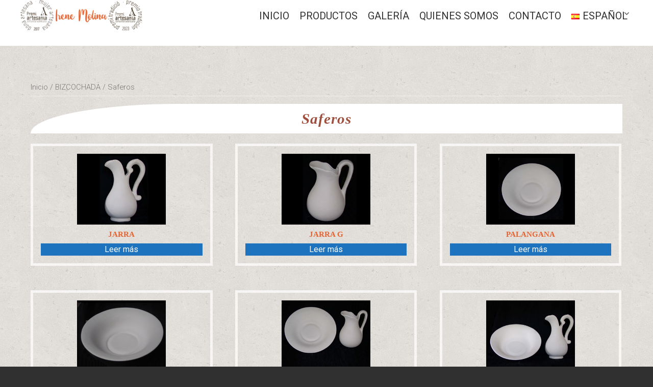

--- FILE ---
content_type: text/html; charset=UTF-8
request_url: https://alfarim.es/categoria-producto/bizcochado/saferob
body_size: 12717
content:
<!DOCTYPE html>
<html lang="es-ES">
    <head>
        <meta charset="UTF-8">
        <meta name="viewport" content="width=device-width, initial-scale=1">
        <link rel="profile" href="http://gmpg.org/xfn/11">
        <title>Saferos &#8211; Irene Molina</title>
<meta name='robots' content='max-image-preview:large' />
<link rel="alternate" href="https://alfarim.es/categoria-producto/bizcochado/saferob" hreflang="es" />
<link rel="alternate" href="https://alfarim.es/en/categoria-producto/bizcochado/saferob" hreflang="en" />
<link rel="alternate" href="https://alfarim.es/ca/categoria-producto/bizcochado/saferob" hreflang="ca" />
<link rel='dns-prefetch' href='//fonts.googleapis.com' />
<link rel="alternate" type="application/rss+xml" title="Irene Molina &raquo; Feed" href="https://alfarim.es/feed" />
<link rel="alternate" type="application/rss+xml" title="Irene Molina &raquo; Feed de los comentarios" href="https://alfarim.es/comments/feed" />
<link rel="alternate" type="application/rss+xml" title="Irene Molina &raquo; Saferos Categoría Feed" href="https://alfarim.es/categoria-producto/bizcochado/saferob/feed" />
<script type="text/javascript">
window._wpemojiSettings = {"baseUrl":"https:\/\/s.w.org\/images\/core\/emoji\/14.0.0\/72x72\/","ext":".png","svgUrl":"https:\/\/s.w.org\/images\/core\/emoji\/14.0.0\/svg\/","svgExt":".svg","source":{"concatemoji":"https:\/\/alfarim.es\/wp-includes\/js\/wp-emoji-release.min.js?ver=6.2.8"}};
/*! This file is auto-generated */
!function(e,a,t){var n,r,o,i=a.createElement("canvas"),p=i.getContext&&i.getContext("2d");function s(e,t){p.clearRect(0,0,i.width,i.height),p.fillText(e,0,0);e=i.toDataURL();return p.clearRect(0,0,i.width,i.height),p.fillText(t,0,0),e===i.toDataURL()}function c(e){var t=a.createElement("script");t.src=e,t.defer=t.type="text/javascript",a.getElementsByTagName("head")[0].appendChild(t)}for(o=Array("flag","emoji"),t.supports={everything:!0,everythingExceptFlag:!0},r=0;r<o.length;r++)t.supports[o[r]]=function(e){if(p&&p.fillText)switch(p.textBaseline="top",p.font="600 32px Arial",e){case"flag":return s("\ud83c\udff3\ufe0f\u200d\u26a7\ufe0f","\ud83c\udff3\ufe0f\u200b\u26a7\ufe0f")?!1:!s("\ud83c\uddfa\ud83c\uddf3","\ud83c\uddfa\u200b\ud83c\uddf3")&&!s("\ud83c\udff4\udb40\udc67\udb40\udc62\udb40\udc65\udb40\udc6e\udb40\udc67\udb40\udc7f","\ud83c\udff4\u200b\udb40\udc67\u200b\udb40\udc62\u200b\udb40\udc65\u200b\udb40\udc6e\u200b\udb40\udc67\u200b\udb40\udc7f");case"emoji":return!s("\ud83e\udef1\ud83c\udffb\u200d\ud83e\udef2\ud83c\udfff","\ud83e\udef1\ud83c\udffb\u200b\ud83e\udef2\ud83c\udfff")}return!1}(o[r]),t.supports.everything=t.supports.everything&&t.supports[o[r]],"flag"!==o[r]&&(t.supports.everythingExceptFlag=t.supports.everythingExceptFlag&&t.supports[o[r]]);t.supports.everythingExceptFlag=t.supports.everythingExceptFlag&&!t.supports.flag,t.DOMReady=!1,t.readyCallback=function(){t.DOMReady=!0},t.supports.everything||(n=function(){t.readyCallback()},a.addEventListener?(a.addEventListener("DOMContentLoaded",n,!1),e.addEventListener("load",n,!1)):(e.attachEvent("onload",n),a.attachEvent("onreadystatechange",function(){"complete"===a.readyState&&t.readyCallback()})),(e=t.source||{}).concatemoji?c(e.concatemoji):e.wpemoji&&e.twemoji&&(c(e.twemoji),c(e.wpemoji)))}(window,document,window._wpemojiSettings);
</script>
<style type="text/css">
img.wp-smiley,
img.emoji {
	display: inline !important;
	border: none !important;
	box-shadow: none !important;
	height: 1em !important;
	width: 1em !important;
	margin: 0 0.07em !important;
	vertical-align: -0.1em !important;
	background: none !important;
	padding: 0 !important;
}
</style>
	<link rel='stylesheet' id='wp-block-library-css' href='https://alfarim.es/wp-includes/css/dist/block-library/style.min.css?ver=6.2.8' type='text/css' media='all' />
<style id='wp-block-library-theme-inline-css' type='text/css'>
.wp-block-audio figcaption{color:#555;font-size:13px;text-align:center}.is-dark-theme .wp-block-audio figcaption{color:hsla(0,0%,100%,.65)}.wp-block-audio{margin:0 0 1em}.wp-block-code{border:1px solid #ccc;border-radius:4px;font-family:Menlo,Consolas,monaco,monospace;padding:.8em 1em}.wp-block-embed figcaption{color:#555;font-size:13px;text-align:center}.is-dark-theme .wp-block-embed figcaption{color:hsla(0,0%,100%,.65)}.wp-block-embed{margin:0 0 1em}.blocks-gallery-caption{color:#555;font-size:13px;text-align:center}.is-dark-theme .blocks-gallery-caption{color:hsla(0,0%,100%,.65)}.wp-block-image figcaption{color:#555;font-size:13px;text-align:center}.is-dark-theme .wp-block-image figcaption{color:hsla(0,0%,100%,.65)}.wp-block-image{margin:0 0 1em}.wp-block-pullquote{border-bottom:4px solid;border-top:4px solid;color:currentColor;margin-bottom:1.75em}.wp-block-pullquote cite,.wp-block-pullquote footer,.wp-block-pullquote__citation{color:currentColor;font-size:.8125em;font-style:normal;text-transform:uppercase}.wp-block-quote{border-left:.25em solid;margin:0 0 1.75em;padding-left:1em}.wp-block-quote cite,.wp-block-quote footer{color:currentColor;font-size:.8125em;font-style:normal;position:relative}.wp-block-quote.has-text-align-right{border-left:none;border-right:.25em solid;padding-left:0;padding-right:1em}.wp-block-quote.has-text-align-center{border:none;padding-left:0}.wp-block-quote.is-large,.wp-block-quote.is-style-large,.wp-block-quote.is-style-plain{border:none}.wp-block-search .wp-block-search__label{font-weight:700}.wp-block-search__button{border:1px solid #ccc;padding:.375em .625em}:where(.wp-block-group.has-background){padding:1.25em 2.375em}.wp-block-separator.has-css-opacity{opacity:.4}.wp-block-separator{border:none;border-bottom:2px solid;margin-left:auto;margin-right:auto}.wp-block-separator.has-alpha-channel-opacity{opacity:1}.wp-block-separator:not(.is-style-wide):not(.is-style-dots){width:100px}.wp-block-separator.has-background:not(.is-style-dots){border-bottom:none;height:1px}.wp-block-separator.has-background:not(.is-style-wide):not(.is-style-dots){height:2px}.wp-block-table{margin:0 0 1em}.wp-block-table td,.wp-block-table th{word-break:normal}.wp-block-table figcaption{color:#555;font-size:13px;text-align:center}.is-dark-theme .wp-block-table figcaption{color:hsla(0,0%,100%,.65)}.wp-block-video figcaption{color:#555;font-size:13px;text-align:center}.is-dark-theme .wp-block-video figcaption{color:hsla(0,0%,100%,.65)}.wp-block-video{margin:0 0 1em}.wp-block-template-part.has-background{margin-bottom:0;margin-top:0;padding:1.25em 2.375em}
</style>
<link rel='stylesheet' id='wc-blocks-vendors-style-css' href='https://alfarim.es/wp-content/plugins/woocommerce/packages/woocommerce-blocks/build/wc-blocks-vendors-style.css?ver=9.8.5' type='text/css' media='all' />
<link rel='stylesheet' id='wc-blocks-style-css' href='https://alfarim.es/wp-content/plugins/woocommerce/packages/woocommerce-blocks/build/wc-blocks-style.css?ver=9.8.5' type='text/css' media='all' />
<link rel='stylesheet' id='classic-theme-styles-css' href='https://alfarim.es/wp-includes/css/classic-themes.min.css?ver=6.2.8' type='text/css' media='all' />
<style id='global-styles-inline-css' type='text/css'>
body{--wp--preset--color--black: #000000;--wp--preset--color--cyan-bluish-gray: #abb8c3;--wp--preset--color--white: #ffffff;--wp--preset--color--pale-pink: #f78da7;--wp--preset--color--vivid-red: #cf2e2e;--wp--preset--color--luminous-vivid-orange: #ff6900;--wp--preset--color--luminous-vivid-amber: #fcb900;--wp--preset--color--light-green-cyan: #7bdcb5;--wp--preset--color--vivid-green-cyan: #00d084;--wp--preset--color--pale-cyan-blue: #8ed1fc;--wp--preset--color--vivid-cyan-blue: #0693e3;--wp--preset--color--vivid-purple: #9b51e0;--wp--preset--gradient--vivid-cyan-blue-to-vivid-purple: linear-gradient(135deg,rgba(6,147,227,1) 0%,rgb(155,81,224) 100%);--wp--preset--gradient--light-green-cyan-to-vivid-green-cyan: linear-gradient(135deg,rgb(122,220,180) 0%,rgb(0,208,130) 100%);--wp--preset--gradient--luminous-vivid-amber-to-luminous-vivid-orange: linear-gradient(135deg,rgba(252,185,0,1) 0%,rgba(255,105,0,1) 100%);--wp--preset--gradient--luminous-vivid-orange-to-vivid-red: linear-gradient(135deg,rgba(255,105,0,1) 0%,rgb(207,46,46) 100%);--wp--preset--gradient--very-light-gray-to-cyan-bluish-gray: linear-gradient(135deg,rgb(238,238,238) 0%,rgb(169,184,195) 100%);--wp--preset--gradient--cool-to-warm-spectrum: linear-gradient(135deg,rgb(74,234,220) 0%,rgb(151,120,209) 20%,rgb(207,42,186) 40%,rgb(238,44,130) 60%,rgb(251,105,98) 80%,rgb(254,248,76) 100%);--wp--preset--gradient--blush-light-purple: linear-gradient(135deg,rgb(255,206,236) 0%,rgb(152,150,240) 100%);--wp--preset--gradient--blush-bordeaux: linear-gradient(135deg,rgb(254,205,165) 0%,rgb(254,45,45) 50%,rgb(107,0,62) 100%);--wp--preset--gradient--luminous-dusk: linear-gradient(135deg,rgb(255,203,112) 0%,rgb(199,81,192) 50%,rgb(65,88,208) 100%);--wp--preset--gradient--pale-ocean: linear-gradient(135deg,rgb(255,245,203) 0%,rgb(182,227,212) 50%,rgb(51,167,181) 100%);--wp--preset--gradient--electric-grass: linear-gradient(135deg,rgb(202,248,128) 0%,rgb(113,206,126) 100%);--wp--preset--gradient--midnight: linear-gradient(135deg,rgb(2,3,129) 0%,rgb(40,116,252) 100%);--wp--preset--duotone--dark-grayscale: url('#wp-duotone-dark-grayscale');--wp--preset--duotone--grayscale: url('#wp-duotone-grayscale');--wp--preset--duotone--purple-yellow: url('#wp-duotone-purple-yellow');--wp--preset--duotone--blue-red: url('#wp-duotone-blue-red');--wp--preset--duotone--midnight: url('#wp-duotone-midnight');--wp--preset--duotone--magenta-yellow: url('#wp-duotone-magenta-yellow');--wp--preset--duotone--purple-green: url('#wp-duotone-purple-green');--wp--preset--duotone--blue-orange: url('#wp-duotone-blue-orange');--wp--preset--font-size--small: 13px;--wp--preset--font-size--medium: 20px;--wp--preset--font-size--large: 36px;--wp--preset--font-size--x-large: 42px;--wp--preset--spacing--20: 0.44rem;--wp--preset--spacing--30: 0.67rem;--wp--preset--spacing--40: 1rem;--wp--preset--spacing--50: 1.5rem;--wp--preset--spacing--60: 2.25rem;--wp--preset--spacing--70: 3.38rem;--wp--preset--spacing--80: 5.06rem;--wp--preset--shadow--natural: 6px 6px 9px rgba(0, 0, 0, 0.2);--wp--preset--shadow--deep: 12px 12px 50px rgba(0, 0, 0, 0.4);--wp--preset--shadow--sharp: 6px 6px 0px rgba(0, 0, 0, 0.2);--wp--preset--shadow--outlined: 6px 6px 0px -3px rgba(255, 255, 255, 1), 6px 6px rgba(0, 0, 0, 1);--wp--preset--shadow--crisp: 6px 6px 0px rgba(0, 0, 0, 1);}:where(.is-layout-flex){gap: 0.5em;}body .is-layout-flow > .alignleft{float: left;margin-inline-start: 0;margin-inline-end: 2em;}body .is-layout-flow > .alignright{float: right;margin-inline-start: 2em;margin-inline-end: 0;}body .is-layout-flow > .aligncenter{margin-left: auto !important;margin-right: auto !important;}body .is-layout-constrained > .alignleft{float: left;margin-inline-start: 0;margin-inline-end: 2em;}body .is-layout-constrained > .alignright{float: right;margin-inline-start: 2em;margin-inline-end: 0;}body .is-layout-constrained > .aligncenter{margin-left: auto !important;margin-right: auto !important;}body .is-layout-constrained > :where(:not(.alignleft):not(.alignright):not(.alignfull)){max-width: var(--wp--style--global--content-size);margin-left: auto !important;margin-right: auto !important;}body .is-layout-constrained > .alignwide{max-width: var(--wp--style--global--wide-size);}body .is-layout-flex{display: flex;}body .is-layout-flex{flex-wrap: wrap;align-items: center;}body .is-layout-flex > *{margin: 0;}:where(.wp-block-columns.is-layout-flex){gap: 2em;}.has-black-color{color: var(--wp--preset--color--black) !important;}.has-cyan-bluish-gray-color{color: var(--wp--preset--color--cyan-bluish-gray) !important;}.has-white-color{color: var(--wp--preset--color--white) !important;}.has-pale-pink-color{color: var(--wp--preset--color--pale-pink) !important;}.has-vivid-red-color{color: var(--wp--preset--color--vivid-red) !important;}.has-luminous-vivid-orange-color{color: var(--wp--preset--color--luminous-vivid-orange) !important;}.has-luminous-vivid-amber-color{color: var(--wp--preset--color--luminous-vivid-amber) !important;}.has-light-green-cyan-color{color: var(--wp--preset--color--light-green-cyan) !important;}.has-vivid-green-cyan-color{color: var(--wp--preset--color--vivid-green-cyan) !important;}.has-pale-cyan-blue-color{color: var(--wp--preset--color--pale-cyan-blue) !important;}.has-vivid-cyan-blue-color{color: var(--wp--preset--color--vivid-cyan-blue) !important;}.has-vivid-purple-color{color: var(--wp--preset--color--vivid-purple) !important;}.has-black-background-color{background-color: var(--wp--preset--color--black) !important;}.has-cyan-bluish-gray-background-color{background-color: var(--wp--preset--color--cyan-bluish-gray) !important;}.has-white-background-color{background-color: var(--wp--preset--color--white) !important;}.has-pale-pink-background-color{background-color: var(--wp--preset--color--pale-pink) !important;}.has-vivid-red-background-color{background-color: var(--wp--preset--color--vivid-red) !important;}.has-luminous-vivid-orange-background-color{background-color: var(--wp--preset--color--luminous-vivid-orange) !important;}.has-luminous-vivid-amber-background-color{background-color: var(--wp--preset--color--luminous-vivid-amber) !important;}.has-light-green-cyan-background-color{background-color: var(--wp--preset--color--light-green-cyan) !important;}.has-vivid-green-cyan-background-color{background-color: var(--wp--preset--color--vivid-green-cyan) !important;}.has-pale-cyan-blue-background-color{background-color: var(--wp--preset--color--pale-cyan-blue) !important;}.has-vivid-cyan-blue-background-color{background-color: var(--wp--preset--color--vivid-cyan-blue) !important;}.has-vivid-purple-background-color{background-color: var(--wp--preset--color--vivid-purple) !important;}.has-black-border-color{border-color: var(--wp--preset--color--black) !important;}.has-cyan-bluish-gray-border-color{border-color: var(--wp--preset--color--cyan-bluish-gray) !important;}.has-white-border-color{border-color: var(--wp--preset--color--white) !important;}.has-pale-pink-border-color{border-color: var(--wp--preset--color--pale-pink) !important;}.has-vivid-red-border-color{border-color: var(--wp--preset--color--vivid-red) !important;}.has-luminous-vivid-orange-border-color{border-color: var(--wp--preset--color--luminous-vivid-orange) !important;}.has-luminous-vivid-amber-border-color{border-color: var(--wp--preset--color--luminous-vivid-amber) !important;}.has-light-green-cyan-border-color{border-color: var(--wp--preset--color--light-green-cyan) !important;}.has-vivid-green-cyan-border-color{border-color: var(--wp--preset--color--vivid-green-cyan) !important;}.has-pale-cyan-blue-border-color{border-color: var(--wp--preset--color--pale-cyan-blue) !important;}.has-vivid-cyan-blue-border-color{border-color: var(--wp--preset--color--vivid-cyan-blue) !important;}.has-vivid-purple-border-color{border-color: var(--wp--preset--color--vivid-purple) !important;}.has-vivid-cyan-blue-to-vivid-purple-gradient-background{background: var(--wp--preset--gradient--vivid-cyan-blue-to-vivid-purple) !important;}.has-light-green-cyan-to-vivid-green-cyan-gradient-background{background: var(--wp--preset--gradient--light-green-cyan-to-vivid-green-cyan) !important;}.has-luminous-vivid-amber-to-luminous-vivid-orange-gradient-background{background: var(--wp--preset--gradient--luminous-vivid-amber-to-luminous-vivid-orange) !important;}.has-luminous-vivid-orange-to-vivid-red-gradient-background{background: var(--wp--preset--gradient--luminous-vivid-orange-to-vivid-red) !important;}.has-very-light-gray-to-cyan-bluish-gray-gradient-background{background: var(--wp--preset--gradient--very-light-gray-to-cyan-bluish-gray) !important;}.has-cool-to-warm-spectrum-gradient-background{background: var(--wp--preset--gradient--cool-to-warm-spectrum) !important;}.has-blush-light-purple-gradient-background{background: var(--wp--preset--gradient--blush-light-purple) !important;}.has-blush-bordeaux-gradient-background{background: var(--wp--preset--gradient--blush-bordeaux) !important;}.has-luminous-dusk-gradient-background{background: var(--wp--preset--gradient--luminous-dusk) !important;}.has-pale-ocean-gradient-background{background: var(--wp--preset--gradient--pale-ocean) !important;}.has-electric-grass-gradient-background{background: var(--wp--preset--gradient--electric-grass) !important;}.has-midnight-gradient-background{background: var(--wp--preset--gradient--midnight) !important;}.has-small-font-size{font-size: var(--wp--preset--font-size--small) !important;}.has-medium-font-size{font-size: var(--wp--preset--font-size--medium) !important;}.has-large-font-size{font-size: var(--wp--preset--font-size--large) !important;}.has-x-large-font-size{font-size: var(--wp--preset--font-size--x-large) !important;}
.wp-block-navigation a:where(:not(.wp-element-button)){color: inherit;}
:where(.wp-block-columns.is-layout-flex){gap: 2em;}
.wp-block-pullquote{font-size: 1.5em;line-height: 1.6;}
</style>
<link rel='stylesheet' id='contact-form-7-css' href='https://alfarim.es/wp-content/plugins/contact-form-7/includes/css/styles.css?ver=5.7.6' type='text/css' media='all' />
<style id='contact-form-7-inline-css' type='text/css'>
.wpcf7 .wpcf7-recaptcha iframe {margin-bottom: 0;}.wpcf7 .wpcf7-recaptcha[data-align="center"] > div {margin: 0 auto;}.wpcf7 .wpcf7-recaptcha[data-align="right"] > div {margin: 0 0 0 auto;}
</style>
<link rel='stylesheet' id='woocommerce-layout-css' href='https://alfarim.es/wp-content/plugins/woocommerce/assets/css/woocommerce-layout.css?ver=7.6.1' type='text/css' media='all' />
<link rel='stylesheet' id='woocommerce-smallscreen-css' href='https://alfarim.es/wp-content/plugins/woocommerce/assets/css/woocommerce-smallscreen.css?ver=7.6.1' type='text/css' media='only screen and (max-width: 768px)' />
<link rel='stylesheet' id='woocommerce-general-css' href='https://alfarim.es/wp-content/plugins/woocommerce/assets/css/woocommerce.css?ver=7.6.1' type='text/css' media='all' />
<style id='woocommerce-inline-inline-css' type='text/css'>
.woocommerce form .form-row .required { visibility: visible; }
</style>
<link rel='stylesheet' id='wp-show-posts-css' href='https://alfarim.es/wp-content/plugins/wp-show-posts/css/wp-show-posts-min.css?ver=1.1.3' type='text/css' media='all' />
<link rel='stylesheet' id='hfe-style-css' href='https://alfarim.es/wp-content/plugins/header-footer-elementor/assets/css/header-footer-elementor.css?ver=1.6.14' type='text/css' media='all' />
<link rel='stylesheet' id='elementor-icons-css' href='https://alfarim.es/wp-content/plugins/elementor/assets/lib/eicons/css/elementor-icons.min.css?ver=5.9.1' type='text/css' media='all' />
<link rel='stylesheet' id='elementor-animations-css' href='https://alfarim.es/wp-content/plugins/elementor/assets/lib/animations/animations.min.css?ver=3.0.11' type='text/css' media='all' />
<link rel='stylesheet' id='elementor-frontend-legacy-css' href='https://alfarim.es/wp-content/plugins/elementor/assets/css/frontend-legacy.min.css?ver=3.0.11' type='text/css' media='all' />
<link rel='stylesheet' id='elementor-frontend-css' href='https://alfarim.es/wp-content/plugins/elementor/assets/css/frontend.min.css?ver=3.0.11' type='text/css' media='all' />
<link rel='stylesheet' id='elementor-post-23-css' href='https://alfarim.es/wp-content/uploads/elementor/css/post-23.css?ver=1684493557' type='text/css' media='all' />
<link rel='stylesheet' id='elementor-global-css' href='https://alfarim.es/wp-content/uploads/elementor/css/global.css?ver=1684493557' type='text/css' media='all' />
<link rel='stylesheet' id='accesspress-parallax-google-fonts-css' href='//fonts.googleapis.com/css?family=Roboto%3A400%2C300%2C500%2C700%7COxygen%3A400%2C300%2C700%7CQuicksand%3A400%2C500%2C600%2C700%7CPoppins%3A300%2C400%2C500%2C600&#038;ver=6.2.8' type='text/css' media='all' />
<link rel='stylesheet' id='font-awesome-css' href='https://alfarim.es/wp-content/plugins/elementor/assets/lib/font-awesome/css/font-awesome.min.css?ver=4.7.0' type='text/css' media='all' />
<style id='font-awesome-inline-css' type='text/css'>
[data-font="FontAwesome"]:before {font-family: 'FontAwesome' !important;content: attr(data-icon) !important;speak: none !important;font-weight: normal !important;font-variant: normal !important;text-transform: none !important;line-height: 1 !important;font-style: normal !important;-webkit-font-smoothing: antialiased !important;-moz-osx-font-smoothing: grayscale !important;}
</style>
<link rel='stylesheet' id='nivo-lightbox-css' href='https://alfarim.es/wp-content/themes/accesspress-parallax/css/nivo-lightbox.css?ver=6.2.8' type='text/css' media='all' />
<link rel='stylesheet' id='animate-css' href='https://alfarim.es/wp-content/themes/accesspress-parallax/css/animate.css?ver=6.2.8' type='text/css' media='all' />
<link rel='stylesheet' id='slick-css' href='https://alfarim.es/wp-content/themes/accesspress-parallax/css/slick.css?ver=6.2.8' type='text/css' media='all' />
<link rel='stylesheet' id='accesspress-parallax-woocommerce-css' href='https://alfarim.es/wp-content/themes/accesspress-parallax/woocommerce/ap-parallax-style.css?ver=6.2.8' type='text/css' media='all' />
<link rel='stylesheet' id='accesspress-parallax-style-css' href='https://alfarim.es/wp-content/themes/accesspress-parallax/style.css?ver=6.2.8' type='text/css' media='all' />
<style id='accesspress-parallax-style-inline-css' type='text/css'>

                    .main-navigation > ul > li.current a,
                    .main-navigation li:hover > a,
                    .blog-list .blog-excerpt .posted-date,
                    .woocommerce p.stars a,
                    .product_meta a,
                    .woocommerce-MyAccount-navigation a,
                    .woocommerce-MyAccount-content a,
                    .woocommerce-cart-form__cart-item a,
                    .woocommerce-info a,                    
                    body:not(.home) .main-navigation .current_page_item > a,
                    body:not(.home) .main-navigation .current-menu-item > a,
                    h4.blog-post-title a:hover,
                    h4.portfolio-post-title a:hover{
                        color: #1e73be;
                    }
                    #main-slider .slick-dots li.slick-active button,
                    .slider-caption .caption-description a:hover, .btn:hover,
                    .testimonial-listing .slick-arrow:hover,
                    .blog-list .blog-excerpt span,
                    .woocommerce ul.products li.product .onsale, .woocommerce span.onsale,
                    .woocommerce ul.products li.product .button,
                    .parallax-section .wpcf7-form .wpcf7-submit, #go-top,
                    .posted-on,
                    .pagination .nav-links a, .pagination .nav-links span,
                    .woocommerce nav.woocommerce-pagination ul li a,
                    .woocommerce nav.woocommerce-pagination ul li span,
                    .woocommerce #respond input#submit.alt,
                    .woocommerce a.button.alt, .woocommerce button.button.alt,
                    .woocommerce input.button.alt,
                    .woocommerce #respond input#submit:hover,
                    .woocommerce a.button:hover, .woocommerce button.button:hover,
                    .woocommerce input.button:hover,
                    .woocommerce #respond input#submit:hover,
                    .woocommerce a.button:hover, .woocommerce button.button:hover,
                    .woocommerce input.button:hover{
                        background: #1e73be;
                    }
                    .woocommerce #respond input#submit.alt:hover,
                    .woocommerce a.button.alt:hover,
                    .woocommerce button.button.alt:hover,
                    .woocommerce input.button.alt:hover{
                        background: #1b68ab; 
                    }
                    #masthead.header-bottom-border,
                    #main-slider .slick-dots li.slick-active button,
                    .slider-caption .caption-description a:hover, .btn:hover,
                    .team-image:hover, .team-image.slick-current,
                    .testimonial-listing .slick-arrow:hover,
                    .blog-list .blog-excerpt,
                    #secondary h2.widget-title{
                        border-color: #1e73be;
                    }
                    #secondary h2.widget-title{
                        border-color: #1e73be;
                    }@media screen and (max-width: 1000px){
            .main-navigation > ul,
            .menu-toggle
            {
                background-color: #1e73be;
            }
        }
                    .posted-on:before{
                        border-color: transparent transparent #185c98 #185c98;
                    }
</style>
<link rel='stylesheet' id='accesspress-parallax-responsive-css' href='https://alfarim.es/wp-content/themes/accesspress-parallax/css/responsive.css?ver=6.2.8' type='text/css' media='all' />
<link rel='stylesheet' id='elementor-menus-css' href='https://alfarim.es/wp-content/plugins/navmenu-addon-for-elementor/assets/css/frontend.min.css?ver=1.1.6' type='text/css' media='all' />
<link rel='stylesheet' id='google-fonts-1-css' href='https://fonts.googleapis.com/css?family=Roboto%3A100%2C100italic%2C200%2C200italic%2C300%2C300italic%2C400%2C400italic%2C500%2C500italic%2C600%2C600italic%2C700%2C700italic%2C800%2C800italic%2C900%2C900italic%7CRoboto+Slab%3A100%2C100italic%2C200%2C200italic%2C300%2C300italic%2C400%2C400italic%2C500%2C500italic%2C600%2C600italic%2C700%2C700italic%2C800%2C800italic%2C900%2C900italic&#038;ver=6.2.8' type='text/css' media='all' />
<!--n2css--><script type='text/javascript' src='https://alfarim.es/wp-includes/js/jquery/jquery.min.js?ver=3.6.4' id='jquery-core-js'></script>
<script type='text/javascript' src='https://alfarim.es/wp-includes/js/jquery/jquery-migrate.min.js?ver=3.4.0' id='jquery-migrate-js'></script>
<link rel="https://api.w.org/" href="https://alfarim.es/wp-json/" /><link rel="alternate" type="application/json" href="https://alfarim.es/wp-json/wp/v2/product_cat/139" /><link rel="EditURI" type="application/rsd+xml" title="RSD" href="https://alfarim.es/xmlrpc.php?rsd" />
<link rel="wlwmanifest" type="application/wlwmanifest+xml" href="https://alfarim.es/wp-includes/wlwmanifest.xml" />
<meta name="generator" content="WordPress 6.2.8" />
<meta name="generator" content="WooCommerce 7.6.1" />
<style type='text/css' media='all'></style>
<script>
</script>
	<noscript><style>.woocommerce-product-gallery{ opacity: 1 !important; }</style></noscript>
	<style type="text/css" id="custom-background-css">
body.custom-background { background-color: #303030; background-image: url("https://alfarim.es/wp-content/uploads/2020/05/f-4.jpg"); background-position: left top; background-size: auto; background-repeat: repeat; background-attachment: scroll; }
</style>
	<link rel="icon" href="https://alfarim.es/wp-content/uploads/2020/05/cropped-favicon-32x32.jpg" sizes="32x32" />
<link rel="icon" href="https://alfarim.es/wp-content/uploads/2020/05/cropped-favicon-192x192.jpg" sizes="192x192" />
<link rel="apple-touch-icon" href="https://alfarim.es/wp-content/uploads/2020/05/cropped-favicon-180x180.jpg" />
<meta name="msapplication-TileImage" content="https://alfarim.es/wp-content/uploads/2020/05/cropped-favicon-270x270.jpg" />
		<style type="text/css" id="wp-custom-css">
			#masthead {
    width: 100%;
    z-index: 99999;
    background: #FFF;
		background-color: white;
    padding: 0px 0;
    position: relative;
}

.elementor-menu {
    padding-top: 14px;
}

a:hover {
text-decoration: none;	
}

h5 {
    font-size: 50px;
		text-align: center;
	color: #E66432;
font-family: "Times New Roman";

}


body:not(.home) header#masthead {
    height: 90px;
}

.site-title a {
    color: #E66432;
font-family: "Times New Roman";
    font-size: 35px;
    line-height: 2.9em;
    letter-spacing: 0.9px;
}

#masthead.header-transparent {
	  height: 90px;
	background: #ffffff;
}

.main-navigation > ul > li > a {
    text-transform: uppercase;
    font-size: 20px;
    padding: 5px 10px;
}

.elementor-64 .elementor-element.elementor-element-eb90323 .elementor-heading-title {
    color: #E66432;
font-family: "Times New Roman";
    font-size: 4.5em;
	text-align: center;
    line-height: 2.7em;
}

.elementor-heading-title {
    color: #E66432;
font-family: "Times New Roman";
    font-size: 4.5em;
    line-height: 2.9em;
    letter-spacing: 0.9px;
}

.woocommerce .woocommerce-breadcrumb {

}

.woocommerce .page-title {
    color: #E66432;
font-family: "Times New Roman";
		font-size: 50px;
		line-height: 2em;
		letter-spacing: 0.9px;
	  text-align: center;
	  background-color: white;
    border-top-left-radius: 1000px 200px;
}

.woocommerce-area {
	background-image: url(https://alfarim.es/wp-content/uploads/2020/05/f-4.jpg);
}
.article-wrap {
		background-image: url(https://alfarim.es/wp-content/uploads/2020/05/f-4.jpg);
}
.woocommerce ul.products li.product, .woocommerce-page ul.products li.product{
	border: 5px solid #ffffffb8;
}

.woocommerce ul.products li.product .woocommerce-loop-category__title, .woocommerce ul.products li.product .woocommerce-loop-product__title, .woocommerce ul.products li.product h3,mark, ins{
	    color: #E66432;
	font-size: 19px;
font-family: "Times New Roman";
	background-image: url(https://alfarim.es/wp-content/uploads/2020/05/f-4.jpg);
}

.woocommerce div.product .product_title{
		    color: #E66432;
	font-size: 40px;
font-family: "Times New Roman";
}

.posted_in{
	display: none;
}

.woocommerce #content div.product .woocommerce-tabs ul.tabs li, .woocommerce div.product .woocommerce-tabs ul.tabs li, .woocommerce-page #content div.product .woocommerce-tabs ul.tabs li, .woocommerce-page div.product .woocommerce-tabs ul.tabs li , #comments{
	background-image: url(https://alfarim.es/wp-content/uploads/2020/05/f-4.jpg);}

.related{
	display:none;
}

.copy-right,.site-info{
	display:none;
}

.bottom-footer{
	padding-top: 25px;
}

.elementor-26 .elementor-element.elementor-element-6178b26 .elementor-heading-title , .elementor-widget-heading .elementor-heading-title{
			    color: #E66432;
				padding-bottom: 20px;
}

.wp-show-posts-inner :last-child{
	text-align: center;
}

.woocommerce .woocommerce-result-count{
	display: none;
}

.woocommerce .woocommerce-ordering{
		display: none;
}

.woocommerce .page-title {
    color: #9F4F3D;
    font-family: "Times New Roman";
    font-size: 50px;
    line-height: 2em;
    letter-spacing: 0.9px;
    text-align: center;
    background-color: white;
    border-top-left-radius: 1000px 200px;
	font-style:oblique;
	
}

.site-title {
    text-transform: capitalize;
}

.elementor-64 .elementor-element.elementor-element-7a78433 .elementor-heading-title{
	line-height: 1em;	font-size: 40px;
	padding-top: 10px;
}

.elementor-64 .elementor-element.elementor-element-4171cba .elementor-heading-title{
		line-height: 1em;
		font-size: 40px;
	padding-top: 10px;
}

.elementor-64 .elementor-element.elementor-element-d0bd40e .elementor-heading-title{
		line-height: 1em;
	font-size: 40px;
	padding-top: 10px;
}

.woocommerce ul.products li.product a img{
	display:block;
margin:auto;align-content;
	width: 55%;
}

.woocommerce .page-title{
	    font-size: 29px;
}

.elementor-71 .elementor-element.elementor-element-3dad0f6 .elementor-heading-title{
	    font-size: 50px;
}

.elementor-71 .elementor-element.elementor-element-17c984a .elementor-heading-title{
		    font-size: 50px;
}

.woocommerce ul.products li.product .woocommerce-loop-category__title, .woocommerce ul.products li.product .woocommerce-loop-product__title, .woocommerce ul.products li.product h3, mark, ins{
	    font-size: 15px;
}

.woocommerce div.product .product_title{
	font-size: 21px;
}

.elementor-673 .elementor-element.elementor-element-83450f7 .elementor-heading-title {
font-size:50px;
}

.elementor-671 .elementor-element.elementor-element-6f85f3 .elementor-heading-title{
	font-size: 71px;
}

.elementor-685 .elementor-element.elementor-element-6f85f3 .elementor-heading-title{
	font-size: 71px;
}

.elementor-73 .elementor-element.elementor-element-6f85f3 .elementor-heading-title{
	font-size: 71px;
}

.rightsidebar #primary {
    width: 100%;
    float: left;
}
.woocommerce div.product .product_title {
    font-size: 21px;
    color: blue;
}
.elementor-73 .elementor-element.elementor-element-6f85f3 .elementor-heading-title {
 font-size: 50px;
}

.elementor-widget-heading .elementor-heading-title.elementor-size-large {
    font-size: 15px;
}		</style>
		    </head>
    <body class="archive tax-product_cat term-saferob term-139 custom-background wp-embed-responsive theme-accesspress-parallax locale-es-es has-navmenu has-megamenu woocommerce woocommerce-page woocommerce-no-js ehf-template-accesspress-parallax ehf-stylesheet-accesspress-parallax ap-parallax columns-3 elementor-default elementor-kit-23">
        <svg xmlns="http://www.w3.org/2000/svg" viewBox="0 0 0 0" width="0" height="0" focusable="false" role="none" style="visibility: hidden; position: absolute; left: -9999px; overflow: hidden;" ><defs><filter id="wp-duotone-dark-grayscale"><feColorMatrix color-interpolation-filters="sRGB" type="matrix" values=" .299 .587 .114 0 0 .299 .587 .114 0 0 .299 .587 .114 0 0 .299 .587 .114 0 0 " /><feComponentTransfer color-interpolation-filters="sRGB" ><feFuncR type="table" tableValues="0 0.49803921568627" /><feFuncG type="table" tableValues="0 0.49803921568627" /><feFuncB type="table" tableValues="0 0.49803921568627" /><feFuncA type="table" tableValues="1 1" /></feComponentTransfer><feComposite in2="SourceGraphic" operator="in" /></filter></defs></svg><svg xmlns="http://www.w3.org/2000/svg" viewBox="0 0 0 0" width="0" height="0" focusable="false" role="none" style="visibility: hidden; position: absolute; left: -9999px; overflow: hidden;" ><defs><filter id="wp-duotone-grayscale"><feColorMatrix color-interpolation-filters="sRGB" type="matrix" values=" .299 .587 .114 0 0 .299 .587 .114 0 0 .299 .587 .114 0 0 .299 .587 .114 0 0 " /><feComponentTransfer color-interpolation-filters="sRGB" ><feFuncR type="table" tableValues="0 1" /><feFuncG type="table" tableValues="0 1" /><feFuncB type="table" tableValues="0 1" /><feFuncA type="table" tableValues="1 1" /></feComponentTransfer><feComposite in2="SourceGraphic" operator="in" /></filter></defs></svg><svg xmlns="http://www.w3.org/2000/svg" viewBox="0 0 0 0" width="0" height="0" focusable="false" role="none" style="visibility: hidden; position: absolute; left: -9999px; overflow: hidden;" ><defs><filter id="wp-duotone-purple-yellow"><feColorMatrix color-interpolation-filters="sRGB" type="matrix" values=" .299 .587 .114 0 0 .299 .587 .114 0 0 .299 .587 .114 0 0 .299 .587 .114 0 0 " /><feComponentTransfer color-interpolation-filters="sRGB" ><feFuncR type="table" tableValues="0.54901960784314 0.98823529411765" /><feFuncG type="table" tableValues="0 1" /><feFuncB type="table" tableValues="0.71764705882353 0.25490196078431" /><feFuncA type="table" tableValues="1 1" /></feComponentTransfer><feComposite in2="SourceGraphic" operator="in" /></filter></defs></svg><svg xmlns="http://www.w3.org/2000/svg" viewBox="0 0 0 0" width="0" height="0" focusable="false" role="none" style="visibility: hidden; position: absolute; left: -9999px; overflow: hidden;" ><defs><filter id="wp-duotone-blue-red"><feColorMatrix color-interpolation-filters="sRGB" type="matrix" values=" .299 .587 .114 0 0 .299 .587 .114 0 0 .299 .587 .114 0 0 .299 .587 .114 0 0 " /><feComponentTransfer color-interpolation-filters="sRGB" ><feFuncR type="table" tableValues="0 1" /><feFuncG type="table" tableValues="0 0.27843137254902" /><feFuncB type="table" tableValues="0.5921568627451 0.27843137254902" /><feFuncA type="table" tableValues="1 1" /></feComponentTransfer><feComposite in2="SourceGraphic" operator="in" /></filter></defs></svg><svg xmlns="http://www.w3.org/2000/svg" viewBox="0 0 0 0" width="0" height="0" focusable="false" role="none" style="visibility: hidden; position: absolute; left: -9999px; overflow: hidden;" ><defs><filter id="wp-duotone-midnight"><feColorMatrix color-interpolation-filters="sRGB" type="matrix" values=" .299 .587 .114 0 0 .299 .587 .114 0 0 .299 .587 .114 0 0 .299 .587 .114 0 0 " /><feComponentTransfer color-interpolation-filters="sRGB" ><feFuncR type="table" tableValues="0 0" /><feFuncG type="table" tableValues="0 0.64705882352941" /><feFuncB type="table" tableValues="0 1" /><feFuncA type="table" tableValues="1 1" /></feComponentTransfer><feComposite in2="SourceGraphic" operator="in" /></filter></defs></svg><svg xmlns="http://www.w3.org/2000/svg" viewBox="0 0 0 0" width="0" height="0" focusable="false" role="none" style="visibility: hidden; position: absolute; left: -9999px; overflow: hidden;" ><defs><filter id="wp-duotone-magenta-yellow"><feColorMatrix color-interpolation-filters="sRGB" type="matrix" values=" .299 .587 .114 0 0 .299 .587 .114 0 0 .299 .587 .114 0 0 .299 .587 .114 0 0 " /><feComponentTransfer color-interpolation-filters="sRGB" ><feFuncR type="table" tableValues="0.78039215686275 1" /><feFuncG type="table" tableValues="0 0.94901960784314" /><feFuncB type="table" tableValues="0.35294117647059 0.47058823529412" /><feFuncA type="table" tableValues="1 1" /></feComponentTransfer><feComposite in2="SourceGraphic" operator="in" /></filter></defs></svg><svg xmlns="http://www.w3.org/2000/svg" viewBox="0 0 0 0" width="0" height="0" focusable="false" role="none" style="visibility: hidden; position: absolute; left: -9999px; overflow: hidden;" ><defs><filter id="wp-duotone-purple-green"><feColorMatrix color-interpolation-filters="sRGB" type="matrix" values=" .299 .587 .114 0 0 .299 .587 .114 0 0 .299 .587 .114 0 0 .299 .587 .114 0 0 " /><feComponentTransfer color-interpolation-filters="sRGB" ><feFuncR type="table" tableValues="0.65098039215686 0.40392156862745" /><feFuncG type="table" tableValues="0 1" /><feFuncB type="table" tableValues="0.44705882352941 0.4" /><feFuncA type="table" tableValues="1 1" /></feComponentTransfer><feComposite in2="SourceGraphic" operator="in" /></filter></defs></svg><svg xmlns="http://www.w3.org/2000/svg" viewBox="0 0 0 0" width="0" height="0" focusable="false" role="none" style="visibility: hidden; position: absolute; left: -9999px; overflow: hidden;" ><defs><filter id="wp-duotone-blue-orange"><feColorMatrix color-interpolation-filters="sRGB" type="matrix" values=" .299 .587 .114 0 0 .299 .587 .114 0 0 .299 .587 .114 0 0 .299 .587 .114 0 0 " /><feComponentTransfer color-interpolation-filters="sRGB" ><feFuncR type="table" tableValues="0.098039215686275 1" /><feFuncG type="table" tableValues="0 0.66274509803922" /><feFuncB type="table" tableValues="0.84705882352941 0.41960784313725" /><feFuncA type="table" tableValues="1 1" /></feComponentTransfer><feComposite in2="SourceGraphic" operator="in" /></filter></defs></svg>        <a class="skip-link screen-reader-text" href="#content">Saltar al contenido</a>
        <div id="page" class="hfeed site">
            
                                    <header id="masthead" class="header-transparent ">
                <div class="mid-content clearfix">
                    <div class="flex-box">
                        <div id="site-logo">
                                                            <a href="https://alfarim.es/" rel="home">
                                    <img src="https://alfarim.es/wp-content/uploads/2023/12/cropped-logo2023.png" alt="Irene Molina">
                                </a>
                                                    </div>

                        <nav id="site-navigation" class="main-navigation">

                            <button class="toggle menu-toggle">Menú</button>

                            <ul id="menu-castellano" class="menu"><li id="menu-item-722" class="menu-item menu-item-type-post_type menu-item-object-page menu-item-home menu-item-722"><a href="https://alfarim.es/">Inicio</a></li>
<li id="menu-item-723" class="menu-item menu-item-type-post_type menu-item-object-page menu-item-723"><a href="https://alfarim.es/productos">Productos</a></li>
<li id="menu-item-732" class="menu-item menu-item-type-post_type menu-item-object-page menu-item-732"><a href="https://alfarim.es/galeria">GALERÍA</a></li>
<li id="menu-item-734" class="menu-item menu-item-type-post_type menu-item-object-page menu-item-734"><a href="https://alfarim.es/quienes-somos">QUIENES SOMOS</a></li>
<li id="menu-item-735" class="menu-item menu-item-type-post_type menu-item-object-page menu-item-735"><a href="https://alfarim.es/contacto">CONTACTO</a></li>
<li id="menu-item-1468" class="pll-parent-menu-item menu-item menu-item-type-custom menu-item-object-custom current-menu-parent menu-item-has-children menu-item-1468"><a href="#pll_switcher"><img src="[data-uri]" alt="Español" width="16" height="11" style="width: 16px; height: 11px;" /><span style="margin-left:0.3em;">Español</span></a><span class="menu-icon"><i class="fa fa-angle-down" aria-hidden="true"></i></span>
<ul class="sub-menu">
	<li id="menu-item-1468-es" class="lang-item lang-item-2 lang-item-es current-lang lang-item-first menu-item menu-item-type-custom menu-item-object-custom menu-item-1468-es"><a href="https://alfarim.es/categoria-producto/bizcochado/saferob" hreflang="es-ES" lang="es-ES"><img src="[data-uri]" alt="Español" width="16" height="11" style="width: 16px; height: 11px;" /><span style="margin-left:0.3em;">Español</span></a></li>
	<li id="menu-item-1468-en" class="lang-item lang-item-5 lang-item-en menu-item menu-item-type-custom menu-item-object-custom menu-item-1468-en"><a href="https://alfarim.es/en/categoria-producto/bizcochado/saferob" hreflang="en-GB" lang="en-GB"><img src="[data-uri]" alt="English" width="16" height="11" style="width: 16px; height: 11px;" /><span style="margin-left:0.3em;">English</span></a></li>
	<li id="menu-item-1468-ca" class="lang-item lang-item-9 lang-item-ca menu-item menu-item-type-custom menu-item-object-custom menu-item-1468-ca"><a href="https://alfarim.es/ca/categoria-producto/bizcochado/saferob" hreflang="ca-CA" lang="ca-CA"><img src="[data-uri]" alt="Valencià" width="16" height="11" style="width: 16px; height: 11px;" /><span style="margin-left:0.3em;">Valencià</span></a></li>
</ul>
</li>
</ul>
                        </nav><!-- #site-navigation -->
                    </div>
                </div>
            </header><!-- #masthead -->

                        <div id="content" class="site-content no-slider">
                <div class="mid-content clearfix"><section id="primary" class="content-area woocommerce-area"><main id="main" class="site-main" role="main"><nav class="woocommerce-breadcrumb"><a href="https://alfarim.es">Inicio</a>&nbsp;&#47;&nbsp;<a href="https://alfarim.es/categoria-producto/bizcochado">BIZCOCHADA</a>&nbsp;&#47;&nbsp;Saferos</nav><header class="woocommerce-products-header">
			<h1 class="woocommerce-products-header__title page-title">Saferos</h1>
	
	</header>
<div class="woocommerce-notices-wrapper"></div><p class="woocommerce-result-count">
	Mostrando los 6 resultados</p>
<form class="woocommerce-ordering" method="get">
	<select name="orderby" class="orderby" aria-label="Pedido de la tienda">
					<option value="menu_order"  selected='selected'>Orden por defecto</option>
					<option value="popularity" >Ordenar por popularidad</option>
					<option value="date" >Ordenar por los últimos</option>
					<option value="price" >Ordenar por precio: bajo a alto</option>
					<option value="price-desc" >Ordenar por precio: alto a bajo</option>
			</select>
	<input type="hidden" name="paged" value="1" />
	</form>
<ul class="products columns-3">
<li class="product type-product post-2024 status-publish first instock product_cat-bizcochado product_cat-saferob has-post-thumbnail shipping-taxable product-type-simple">
	<a href="https://alfarim.es/producto/alfc0056" class="woocommerce-LoopProduct-link woocommerce-loop-product__link"><img width="300" height="240" src="https://alfarim.es/wp-content/uploads/2020/05/ALFC0056.jpg" class="attachment-woocommerce_thumbnail size-woocommerce_thumbnail" alt="" decoding="async" loading="lazy" /><h2 class="woocommerce-loop-product__title">Jarra</h2>
</a><a href="https://alfarim.es/producto/alfc0056" data-quantity="1" class="button wp-element-button product_type_simple" data-product_id="2024" data-product_sku="" aria-label="Lee más sobre &ldquo;Jarra&rdquo;" rel="nofollow">Leer más</a></li>
<li class="product type-product post-2026 status-publish instock product_cat-bizcochado product_cat-saferob has-post-thumbnail shipping-taxable product-type-simple">
	<a href="https://alfarim.es/producto/alfc0060" class="woocommerce-LoopProduct-link woocommerce-loop-product__link"><img width="300" height="240" src="https://alfarim.es/wp-content/uploads/2020/05/ALFC0060.jpg" class="attachment-woocommerce_thumbnail size-woocommerce_thumbnail" alt="" decoding="async" loading="lazy" /><h2 class="woocommerce-loop-product__title">Jarra G</h2>
</a><a href="https://alfarim.es/producto/alfc0060" data-quantity="1" class="button wp-element-button product_type_simple" data-product_id="2026" data-product_sku="" aria-label="Lee más sobre &ldquo;Jarra G&rdquo;" rel="nofollow">Leer más</a></li>
<li class="product type-product post-2023 status-publish last instock product_cat-bizcochado product_cat-saferob has-post-thumbnail shipping-taxable product-type-simple">
	<a href="https://alfarim.es/producto/alfc0055" class="woocommerce-LoopProduct-link woocommerce-loop-product__link"><img width="300" height="240" src="https://alfarim.es/wp-content/uploads/2020/05/ALFC0055.jpg" class="attachment-woocommerce_thumbnail size-woocommerce_thumbnail" alt="" decoding="async" loading="lazy" /><h2 class="woocommerce-loop-product__title">Palangana</h2>
</a><a href="https://alfarim.es/producto/alfc0055" data-quantity="1" class="button wp-element-button product_type_simple" data-product_id="2023" data-product_sku="" aria-label="Lee más sobre &ldquo;Palangana&rdquo;" rel="nofollow">Leer más</a></li>
<li class="product type-product post-2025 status-publish first instock product_cat-bizcochado product_cat-saferob has-post-thumbnail shipping-taxable product-type-simple">
	<a href="https://alfarim.es/producto/alfc0059" class="woocommerce-LoopProduct-link woocommerce-loop-product__link"><img width="300" height="240" src="https://alfarim.es/wp-content/uploads/2020/05/ALFC0059.jpg" class="attachment-woocommerce_thumbnail size-woocommerce_thumbnail" alt="" decoding="async" loading="lazy" /><h2 class="woocommerce-loop-product__title">Palangana G</h2>
</a><a href="https://alfarim.es/producto/alfc0059" data-quantity="1" class="button wp-element-button product_type_simple" data-product_id="2025" data-product_sku="" aria-label="Lee más sobre &ldquo;Palangana G&rdquo;" rel="nofollow">Leer más</a></li>
<li class="product type-product post-2021 status-publish instock product_cat-bizcochado product_cat-saferob has-post-thumbnail shipping-taxable product-type-simple">
	<a href="https://alfarim.es/producto/alfc0054" class="woocommerce-LoopProduct-link woocommerce-loop-product__link"><img width="300" height="240" src="https://alfarim.es/wp-content/uploads/2020/05/ALFC0054.jpg" class="attachment-woocommerce_thumbnail size-woocommerce_thumbnail" alt="" decoding="async" loading="lazy" /><h2 class="woocommerce-loop-product__title">Safero juego</h2>
</a><a href="https://alfarim.es/producto/alfc0054" data-quantity="1" class="button wp-element-button product_type_simple" data-product_id="2021" data-product_sku="" aria-label="Lee más sobre &ldquo;Safero juego&rdquo;" rel="nofollow">Leer más</a></li>
<li class="product type-product post-2022 status-publish last instock product_cat-bizcochado product_cat-saferob has-post-thumbnail shipping-taxable product-type-simple">
	<a href="https://alfarim.es/producto/alfc0053" class="woocommerce-LoopProduct-link woocommerce-loop-product__link"><img width="300" height="240" src="https://alfarim.es/wp-content/uploads/2020/05/ALFC0053.jpg" class="attachment-woocommerce_thumbnail size-woocommerce_thumbnail" alt="" decoding="async" loading="lazy" /><h2 class="woocommerce-loop-product__title">Safero juego A</h2>
</a><a href="https://alfarim.es/producto/alfc0053" data-quantity="1" class="button wp-element-button product_type_simple" data-product_id="2022" data-product_sku="" aria-label="Lee más sobre &ldquo;Safero juego A&rdquo;" rel="nofollow">Leer más</a></li>
</ul>
</main></section></div>
</div><!-- #content -->
    <footer id="colophon" class="site-footer">

        

        <div class="bottom-footer">
            <div class="mid-content clearfix">
                <div  class="copy-right">
                    &copy; 2026 Irene Molina  
                </div><!-- .copy-right -->
                <div class="site-info">
                    WordPress Theme:
                    <a href="https://accesspressthemes.com/wordpress-themes/accesspress-parallax" title="WordPress Free Themes" target="_blank">AccessPress Parallax</a>
                </div><!-- .site-info -->
            </div>
        </div>
    </footer><!-- #colophon -->
</div><!-- #page -->

<div id="go-top"><a href="#page"><i class="fa fa-angle-up"></i></a></div>
<script type="application/ld+json">{"@context":"https:\/\/schema.org\/","@type":"BreadcrumbList","itemListElement":[{"@type":"ListItem","position":1,"item":{"name":"Inicio","@id":"https:\/\/alfarim.es"}},{"@type":"ListItem","position":2,"item":{"name":"BIZCOCHADA","@id":"https:\/\/alfarim.es\/categoria-producto\/bizcochado"}},{"@type":"ListItem","position":3,"item":{"name":"Saferos","@id":"https:\/\/alfarim.es\/categoria-producto\/bizcochado\/saferob"}}]}</script>	<script type="text/javascript">
		(function () {
			var c = document.body.className;
			c = c.replace(/woocommerce-no-js/, 'woocommerce-js');
			document.body.className = c;
		})();
	</script>
	<script type='text/javascript' src='https://alfarim.es/wp-content/plugins/contact-form-7/includes/swv/js/index.js?ver=5.7.6' id='swv-js'></script>
<script type='text/javascript' id='contact-form-7-js-extra'>
/* <![CDATA[ */
var wpcf7 = {"api":{"root":"https:\/\/alfarim.es\/wp-json\/","namespace":"contact-form-7\/v1"}};
/* ]]> */
</script>
<script type='text/javascript' src='https://alfarim.es/wp-content/plugins/contact-form-7/includes/js/index.js?ver=5.7.6' id='contact-form-7-js'></script>
<script type='text/javascript' src='https://alfarim.es/wp-content/plugins/woocommerce/assets/js/jquery-blockui/jquery.blockUI.min.js?ver=2.7.0-wc.7.6.1' id='jquery-blockui-js'></script>
<script type='text/javascript' src='https://alfarim.es/wp-content/plugins/woocommerce/assets/js/js-cookie/js.cookie.min.js?ver=2.1.4-wc.7.6.1' id='js-cookie-js'></script>
<script type='text/javascript' id='woocommerce-js-extra'>
/* <![CDATA[ */
var woocommerce_params = {"ajax_url":"\/wp-admin\/admin-ajax.php","wc_ajax_url":"\/?wc-ajax=%%endpoint%%"};
/* ]]> */
</script>
<script type='text/javascript' src='https://alfarim.es/wp-content/plugins/woocommerce/assets/js/frontend/woocommerce.min.js?ver=7.6.1' id='woocommerce-js'></script>
<script type='text/javascript' id='wc-cart-fragments-js-extra'>
/* <![CDATA[ */
var wc_cart_fragments_params = {"ajax_url":"\/wp-admin\/admin-ajax.php","wc_ajax_url":"\/?wc-ajax=%%endpoint%%","cart_hash_key":"wc_cart_hash_ae0f2e662051bb99de4834f9e7789a75","fragment_name":"wc_fragments_ae0f2e662051bb99de4834f9e7789a75","request_timeout":"5000"};
/* ]]> */
</script>
<script type='text/javascript' src='https://alfarim.es/wp-content/plugins/woocommerce/assets/js/frontend/cart-fragments.min.js?ver=7.6.1' id='wc-cart-fragments-js'></script>
<script type='text/javascript' src='https://alfarim.es/wp-content/themes/accesspress-parallax/js/jarallax.js?ver=1.1.3' id='jarallax-js'></script>
<script type='text/javascript' src='https://alfarim.es/wp-content/themes/accesspress-parallax/js/jquery.scrollTo.min.js?ver=1.4.14' id='scrollto-js'></script>
<script type='text/javascript' src='https://alfarim.es/wp-content/themes/accesspress-parallax/js/jquery.localScroll.min.js?ver=1.3.5' id='jquery-localscroll-js'></script>
<script type='text/javascript' src='https://alfarim.es/wp-content/themes/accesspress-parallax/js/jquery.nav.js?ver=2.2.0' id='accesspress-parallax-parallax-nav-js'></script>
<script type='text/javascript' src='https://alfarim.es/wp-content/themes/accesspress-parallax/js/isotope.pkgd.js?ver=3.0.4' id='isotope-js'></script>
<script type='text/javascript' src='https://alfarim.es/wp-content/themes/accesspress-parallax/js/waypoint.js?ver=2.0.3' id='waypoint-js'></script>
<script type='text/javascript' src='https://alfarim.es/wp-content/themes/accesspress-parallax/js/jquery.easing.min.js?ver=1.3' id='jquery-easing-js'></script>
<script type='text/javascript' src='https://alfarim.es/wp-content/themes/accesspress-parallax/js/jquery.fitvids.js?ver=1.0' id='jquery-fitvid-js'></script>
<script type='text/javascript' src='https://alfarim.es/wp-content/themes/accesspress-parallax/js/nivo-lightbox.min.js?ver=1.2.0' id='nivo-lightbox-js'></script>
<script type='text/javascript' src='https://alfarim.es/wp-content/themes/accesspress-parallax/js/slick.js?ver=1.8.0' id='slick-js'></script>
<script type='text/javascript' id='accesspress-parallax-custom-js-extra'>
/* <![CDATA[ */
var ap_params = {"accesspress_show_pager":"false","accesspress_show_controls":"false","accesspress_auto_transition":"true","accesspress_slider_transition":"false","accesspress_slider_speed":"1000","accesspress_slider_pause":"5000"};
/* ]]> */
</script>
<script type='text/javascript' src='https://alfarim.es/wp-content/themes/accesspress-parallax/js/custom.js?ver=1.0' id='accesspress-parallax-custom-js'></script>
</body>
</html>